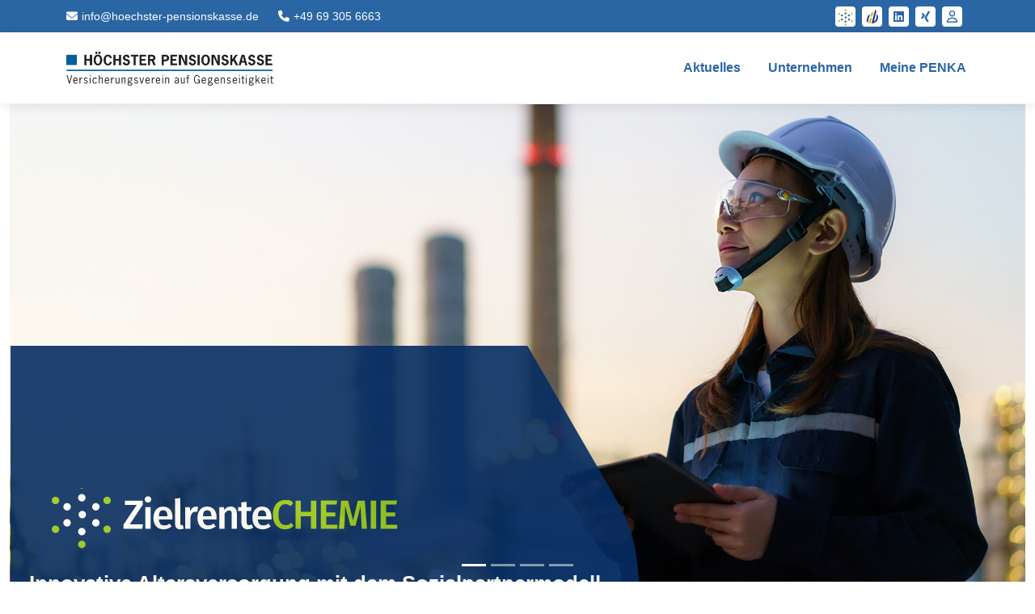

--- FILE ---
content_type: image/svg+xml
request_url: https://hoechster-pensionskasse.de/half_hexagon_darkBlue.b7186bf8584bd7f2.svg
body_size: 37
content:
<?xml version="1.0" encoding="utf-8"?>
<!-- Generator: Adobe Illustrator 27.8.0, SVG Export Plug-In . SVG Version: 6.00 Build 0)  -->
<svg version="1.1" id="Ebene_1" xmlns="http://www.w3.org/2000/svg" xmlns:xlink="http://www.w3.org/1999/xlink" x="0px" y="0px"
	 viewBox="0 0 331 600" style="enable-background:new 0 0 329.86 600;" xml:space="preserve">
<style type="text/css">
	.st0{fill:#062D62;}
</style>
<path class="st0" d="M319.97,256.41L197.11,43.59C183.17,19.47,149.37,0,121.61,0H0v600h121.61c27.76,0,61.56-19.47,75.5-43.59
	l122.86-212.81C333.92,319.47,333.92,280.53,319.97,256.41z"/>
</svg>


--- FILE ---
content_type: application/javascript
request_url: https://hoechster-pensionskasse.de/runtime.21048f7d0ca657a3.js
body_size: 2010
content:
(()=>{"use strict";var e,g={},v={};function r(e){var c=v[e];if(void 0!==c)return c.exports;var t=v[e]={id:e,loaded:!1,exports:{}};return g[e].call(t.exports,t,t.exports,r),t.loaded=!0,t.exports}r.m=g,e=[],r.O=(c,t,f,o)=>{if(!t){var a=1/0;for(n=0;n<e.length;n++){for(var[t,f,o]=e[n],l=!0,d=0;d<t.length;d++)(!1&o||a>=o)&&Object.keys(r.O).every(p=>r.O[p](t[d]))?t.splice(d--,1):(l=!1,o<a&&(a=o));if(l){e.splice(n--,1);var b=f();void 0!==b&&(c=b)}}return c}o=o||0;for(var n=e.length;n>0&&e[n-1][2]>o;n--)e[n]=e[n-1];e[n]=[t,f,o]},(()=>{var c,e=Object.getPrototypeOf?t=>Object.getPrototypeOf(t):t=>t.__proto__;r.t=function(t,f){if(1&f&&(t=this(t)),8&f||"object"==typeof t&&t&&(4&f&&t.__esModule||16&f&&"function"==typeof t.then))return t;var o=Object.create(null);r.r(o);var n={};c=c||[null,e({}),e([]),e(e)];for(var a=2&f&&t;"object"==typeof a&&!~c.indexOf(a);a=e(a))Object.getOwnPropertyNames(a).forEach(l=>n[l]=()=>t[l]);return n.default=()=>t,r.d(o,n),o}})(),r.d=(e,c)=>{for(var t in c)r.o(c,t)&&!r.o(e,t)&&Object.defineProperty(e,t,{enumerable:!0,get:c[t]})},r.f={},r.e=e=>Promise.all(Object.keys(r.f).reduce((c,t)=>(r.f[t](e,c),c),[])),r.u=e=>e+"."+{4:"508537e7103086cb",18:"d7d3cf1872b31368",23:"37247c8a82c1dfe9",46:"6dbce12cd97ba541",205:"f1750ee8e7b7f56e",214:"59faa88c8643b0b5",311:"198920aa25e1225f",349:"1cc6667d943ee2ba",448:"a89374152bbf60f4",472:"ace07529b9eecdd1",480:"22f99a05b25c76fb",506:"394c5784e7dc95a6",531:"482919bf1342d66d",579:"10003e504ec66a14",594:"270c93095247c796",598:"f0a21115225e7d70",612:"39c3695b05748b6d",615:"75002acc9ef3e297",740:"4c752778a9daa5df",750:"a18b75e2c8c0c8ee",758:"2bc51c44ba2a0c78",799:"e7985f0373552121",814:"73f86a1e1313aa86",861:"0ccc1d227a6eda13",919:"696ee18c99619b90",920:"cde5d95573b78fc1",984:"ae744f0201f5c308",999:"9eab2fda960deaad"}[e]+".js",r.miniCssF=e=>{},r.o=(e,c)=>Object.prototype.hasOwnProperty.call(e,c),(()=>{var e={},c="PK2-Homepage:";r.l=(t,f,o,n)=>{if(e[t])e[t].push(f);else{var a,l;if(void 0!==o)for(var d=document.getElementsByTagName("script"),b=0;b<d.length;b++){var i=d[b];if(i.getAttribute("src")==t||i.getAttribute("data-webpack")==c+o){a=i;break}}a||(l=!0,(a=document.createElement("script")).type="module",a.charset="utf-8",a.timeout=120,r.nc&&a.setAttribute("nonce",r.nc),a.setAttribute("data-webpack",c+o),a.src=r.tu(t)),e[t]=[f];var u=(m,p)=>{a.onerror=a.onload=null,clearTimeout(s);var _=e[t];if(delete e[t],a.parentNode&&a.parentNode.removeChild(a),_&&_.forEach(h=>h(p)),m)return m(p)},s=setTimeout(u.bind(null,void 0,{type:"timeout",target:a}),12e4);a.onerror=u.bind(null,a.onerror),a.onload=u.bind(null,a.onload),l&&document.head.appendChild(a)}}})(),r.r=e=>{typeof Symbol<"u"&&Symbol.toStringTag&&Object.defineProperty(e,Symbol.toStringTag,{value:"Module"}),Object.defineProperty(e,"__esModule",{value:!0})},r.nmd=e=>(e.paths=[],e.children||(e.children=[]),e),(()=>{var e;r.tt=()=>(void 0===e&&(e={createScriptURL:c=>c},typeof trustedTypes<"u"&&trustedTypes.createPolicy&&(e=trustedTypes.createPolicy("angular#bundler",e))),e)})(),r.tu=e=>r.tt().createScriptURL(e),r.p="",(()=>{var e={666:0};r.f.j=(f,o)=>{var n=r.o(e,f)?e[f]:void 0;if(0!==n)if(n)o.push(n[2]);else if(666!=f){var a=new Promise((i,u)=>n=e[f]=[i,u]);o.push(n[2]=a);var l=r.p+r.u(f),d=new Error;r.l(l,i=>{if(r.o(e,f)&&(0!==(n=e[f])&&(e[f]=void 0),n)){var u=i&&("load"===i.type?"missing":i.type),s=i&&i.target&&i.target.src;d.message="Loading chunk "+f+" failed.\n("+u+": "+s+")",d.name="ChunkLoadError",d.type=u,d.request=s,n[1](d)}},"chunk-"+f,f)}else e[f]=0},r.O.j=f=>0===e[f];var c=(f,o)=>{var d,b,[n,a,l]=o,i=0;if(n.some(s=>0!==e[s])){for(d in a)r.o(a,d)&&(r.m[d]=a[d]);if(l)var u=l(r)}for(f&&f(o);i<n.length;i++)r.o(e,b=n[i])&&e[b]&&e[b][0](),e[b]=0;return r.O(u)},t=self.webpackChunkPK2_Homepage=self.webpackChunkPK2_Homepage||[];t.forEach(c.bind(null,0)),t.push=c.bind(null,t.push.bind(t))})()})();

--- FILE ---
content_type: application/javascript
request_url: https://hoechster-pensionskasse.de/polyfills.f8dae80e883bedf8.js
body_size: 14727
content:
"use strict";(self.webpackChunkPK2_Homepage=self.webpackChunkPK2_Homepage||[]).push([[429],{5565:(Wt,zn,Kn)=>{Error;const $o=function(s,...e){if($o.translate){const n=$o.translate(s,e);s=n[0],e=n[1]}let t=Gl(s[0],s.raw[0]);for(let n=1;n<s.length;n++)t+=e[n-1]+Gl(s[n],s.raw[n]);return t};function Gl(s,e){return":"===e.charAt(0)?s.substring(function Ul(s,e){for(let t=1,n=1;t<s.length;t++,n++)if("\\"===e[n])n++;else if(":"===s[t])return t;throw new Error(`Unterminated $localize metadata block in "${e}".`)}(s,e)+1):s}(()=>typeof globalThis<"u"&&globalThis||typeof global<"u"&&global||typeof window<"u"&&window||typeof self<"u"&&typeof WorkerGlobalScope<"u"&&self instanceof WorkerGlobalScope&&self)().$localize=$o,Kn(8583)},8583:()=>{!function(d){const v=d.performance;function T(de){v&&v.mark&&v.mark(de)}function _(de,q){v&&v.measure&&v.measure(de,q)}T("Zone");const w=d.__Zone_symbol_prefix||"__zone_symbol__";function A(de){return w+de}const H=!0===d[A("forceDuplicateZoneCheck")];if(d.Zone){if(H||"function"!=typeof d.Zone.__symbol__)throw new Error("Zone already loaded.");return d.Zone}let U=(()=>{class de{constructor(h,m){this._parent=h,this._name=m?m.name||"unnamed":"<root>",this._properties=m&&m.properties||{},this._zoneDelegate=new Y(this,this._parent&&this._parent._zoneDelegate,m)}static assertZonePatched(){if(d.Promise!==Qe.ZoneAwarePromise)throw new Error("Zone.js has detected that ZoneAwarePromise `(window|global).Promise` has been overwritten.\nMost likely cause is that a Promise polyfill has been loaded after Zone.js (Polyfilling Promise api is not necessary when zone.js is loaded. If you must load one, do so before loading zone.js.)")}static get root(){let h=de.current;for(;h.parent;)h=h.parent;return h}static get current(){return Me.zone}static get currentTask(){return $e}static __load_patch(h,m,X=!1){if(Qe.hasOwnProperty(h)){if(!X&&H)throw Error("Already loaded patch: "+h)}else if(!d["__Zone_disable_"+h]){const ne="Zone:"+h;T(ne),Qe[h]=m(d,de,Le),_(ne,ne)}}get parent(){return this._parent}get name(){return this._name}get(h){const m=this.getZoneWith(h);if(m)return m._properties[h]}getZoneWith(h){let m=this;for(;m;){if(m._properties.hasOwnProperty(h))return m;m=m._parent}return null}fork(h){if(!h)throw new Error("ZoneSpec required!");return this._zoneDelegate.fork(this,h)}wrap(h,m){if("function"!=typeof h)throw new Error("Expecting function got: "+h);const X=this._zoneDelegate.intercept(this,h,m),ne=this;return function(){return ne.runGuarded(X,this,arguments,m)}}run(h,m,X,ne){Me={parent:Me,zone:this};try{return this._zoneDelegate.invoke(this,h,m,X,ne)}finally{Me=Me.parent}}runGuarded(h,m=null,X,ne){Me={parent:Me,zone:this};try{try{return this._zoneDelegate.invoke(this,h,m,X,ne)}catch(B){if(this._zoneDelegate.handleError(this,B))throw B}}finally{Me=Me.parent}}runTask(h,m,X){if(h.zone!=this)throw new Error("A task can only be run in the zone of creation! (Creation: "+(h.zone||Be).name+"; Execution: "+this.name+")");if(h.state===z&&(h.type===Ye||h.type===te))return;const ne=h.state!=W;ne&&h._transitionTo(W,le),h.runCount++;const B=$e;$e=h,Me={parent:Me,zone:this};try{h.type==te&&h.data&&!h.data.isPeriodic&&(h.cancelFn=void 0);try{return this._zoneDelegate.invokeTask(this,h,m,X)}catch(b){if(this._zoneDelegate.handleError(this,b))throw b}}finally{h.state!==z&&h.state!==L&&(h.type==Ye||h.data&&h.data.isPeriodic?ne&&h._transitionTo(le,W):(h.runCount=0,this._updateTaskCount(h,-1),ne&&h._transitionTo(z,W,z))),Me=Me.parent,$e=B}}scheduleTask(h){if(h.zone&&h.zone!==this){let X=this;for(;X;){if(X===h.zone)throw Error(`can not reschedule task to ${this.name} which is descendants of the original zone ${h.zone.name}`);X=X.parent}}h._transitionTo(Te,z);const m=[];h._zoneDelegates=m,h._zone=this;try{h=this._zoneDelegate.scheduleTask(this,h)}catch(X){throw h._transitionTo(L,Te,z),this._zoneDelegate.handleError(this,X),X}return h._zoneDelegates===m&&this._updateTaskCount(h,1),h.state==Te&&h._transitionTo(le,Te),h}scheduleMicroTask(h,m,X,ne){return this.scheduleTask(new G(Q,h,m,X,ne,void 0))}scheduleMacroTask(h,m,X,ne,B){return this.scheduleTask(new G(te,h,m,X,ne,B))}scheduleEventTask(h,m,X,ne,B){return this.scheduleTask(new G(Ye,h,m,X,ne,B))}cancelTask(h){if(h.zone!=this)throw new Error("A task can only be cancelled in the zone of creation! (Creation: "+(h.zone||Be).name+"; Execution: "+this.name+")");h._transitionTo(Ce,le,W);try{this._zoneDelegate.cancelTask(this,h)}catch(m){throw h._transitionTo(L,Ce),this._zoneDelegate.handleError(this,m),m}return this._updateTaskCount(h,-1),h._transitionTo(z,Ce),h.runCount=0,h}_updateTaskCount(h,m){const X=h._zoneDelegates;-1==m&&(h._zoneDelegates=null);for(let ne=0;ne<X.length;ne++)X[ne]._updateTaskCount(h.type,m)}}return de.__symbol__=A,de})();const $={name:"",onHasTask:(de,q,h,m)=>de.hasTask(h,m),onScheduleTask:(de,q,h,m)=>de.scheduleTask(h,m),onInvokeTask:(de,q,h,m,X,ne)=>de.invokeTask(h,m,X,ne),onCancelTask:(de,q,h,m)=>de.cancelTask(h,m)};class Y{constructor(q,h,m){this._taskCounts={microTask:0,macroTask:0,eventTask:0},this.zone=q,this._parentDelegate=h,this._forkZS=m&&(m&&m.onFork?m:h._forkZS),this._forkDlgt=m&&(m.onFork?h:h._forkDlgt),this._forkCurrZone=m&&(m.onFork?this.zone:h._forkCurrZone),this._interceptZS=m&&(m.onIntercept?m:h._interceptZS),this._interceptDlgt=m&&(m.onIntercept?h:h._interceptDlgt),this._interceptCurrZone=m&&(m.onIntercept?this.zone:h._interceptCurrZone),this._invokeZS=m&&(m.onInvoke?m:h._invokeZS),this._invokeDlgt=m&&(m.onInvoke?h:h._invokeDlgt),this._invokeCurrZone=m&&(m.onInvoke?this.zone:h._invokeCurrZone),this._handleErrorZS=m&&(m.onHandleError?m:h._handleErrorZS),this._handleErrorDlgt=m&&(m.onHandleError?h:h._handleErrorDlgt),this._handleErrorCurrZone=m&&(m.onHandleError?this.zone:h._handleErrorCurrZone),this._scheduleTaskZS=m&&(m.onScheduleTask?m:h._scheduleTaskZS),this._scheduleTaskDlgt=m&&(m.onScheduleTask?h:h._scheduleTaskDlgt),this._scheduleTaskCurrZone=m&&(m.onScheduleTask?this.zone:h._scheduleTaskCurrZone),this._invokeTaskZS=m&&(m.onInvokeTask?m:h._invokeTaskZS),this._invokeTaskDlgt=m&&(m.onInvokeTask?h:h._invokeTaskDlgt),this._invokeTaskCurrZone=m&&(m.onInvokeTask?this.zone:h._invokeTaskCurrZone),this._cancelTaskZS=m&&(m.onCancelTask?m:h._cancelTaskZS),this._cancelTaskDlgt=m&&(m.onCancelTask?h:h._cancelTaskDlgt),this._cancelTaskCurrZone=m&&(m.onCancelTask?this.zone:h._cancelTaskCurrZone),this._hasTaskZS=null,this._hasTaskDlgt=null,this._hasTaskDlgtOwner=null,this._hasTaskCurrZone=null;const X=m&&m.onHasTask;(X||h&&h._hasTaskZS)&&(this._hasTaskZS=X?m:$,this._hasTaskDlgt=h,this._hasTaskDlgtOwner=this,this._hasTaskCurrZone=q,m.onScheduleTask||(this._scheduleTaskZS=$,this._scheduleTaskDlgt=h,this._scheduleTaskCurrZone=this.zone),m.onInvokeTask||(this._invokeTaskZS=$,this._invokeTaskDlgt=h,this._invokeTaskCurrZone=this.zone),m.onCancelTask||(this._cancelTaskZS=$,this._cancelTaskDlgt=h,this._cancelTaskCurrZone=this.zone))}fork(q,h){return this._forkZS?this._forkZS.onFork(this._forkDlgt,this.zone,q,h):new U(q,h)}intercept(q,h,m){return this._interceptZS?this._interceptZS.onIntercept(this._interceptDlgt,this._interceptCurrZone,q,h,m):h}invoke(q,h,m,X,ne){return this._invokeZS?this._invokeZS.onInvoke(this._invokeDlgt,this._invokeCurrZone,q,h,m,X,ne):h.apply(m,X)}handleError(q,h){return!this._handleErrorZS||this._handleErrorZS.onHandleError(this._handleErrorDlgt,this._handleErrorCurrZone,q,h)}scheduleTask(q,h){let m=h;if(this._scheduleTaskZS)this._hasTaskZS&&m._zoneDelegates.push(this._hasTaskDlgtOwner),m=this._scheduleTaskZS.onScheduleTask(this._scheduleTaskDlgt,this._scheduleTaskCurrZone,q,h),m||(m=h);else if(h.scheduleFn)h.scheduleFn(h);else{if(h.type!=Q)throw new Error("Task is missing scheduleFn.");re(h)}return m}invokeTask(q,h,m,X){return this._invokeTaskZS?this._invokeTaskZS.onInvokeTask(this._invokeTaskDlgt,this._invokeTaskCurrZone,q,h,m,X):h.callback.apply(m,X)}cancelTask(q,h){let m;if(this._cancelTaskZS)m=this._cancelTaskZS.onCancelTask(this._cancelTaskDlgt,this._cancelTaskCurrZone,q,h);else{if(!h.cancelFn)throw Error("Task is not cancelable");m=h.cancelFn(h)}return m}hasTask(q,h){try{this._hasTaskZS&&this._hasTaskZS.onHasTask(this._hasTaskDlgt,this._hasTaskCurrZone,q,h)}catch(m){this.handleError(q,m)}}_updateTaskCount(q,h){const m=this._taskCounts,X=m[q],ne=m[q]=X+h;if(ne<0)throw new Error("More tasks executed then were scheduled.");0!=X&&0!=ne||this.hasTask(this.zone,{microTask:m.microTask>0,macroTask:m.macroTask>0,eventTask:m.eventTask>0,change:q})}}class G{constructor(q,h,m,X,ne,B){if(this._zone=null,this.runCount=0,this._zoneDelegates=null,this._state="notScheduled",this.type=q,this.source=h,this.data=X,this.scheduleFn=ne,this.cancelFn=B,!m)throw new Error("callback is not defined");this.callback=m;const b=this;this.invoke=q===Ye&&X&&X.useG?G.invokeTask:function(){return G.invokeTask.call(d,b,this,arguments)}}static invokeTask(q,h,m){q||(q=this),Ie++;try{return q.runCount++,q.zone.runTask(q,h,m)}finally{1==Ie&&M(),Ie--}}get zone(){return this._zone}get state(){return this._state}cancelScheduleRequest(){this._transitionTo(z,Te)}_transitionTo(q,h,m){if(this._state!==h&&this._state!==m)throw new Error(`${this.type} '${this.source}': can not transition to '${q}', expecting state '${h}'${m?" or '"+m+"'":""}, was '${this._state}'.`);this._state=q,q==z&&(this._zoneDelegates=null)}toString(){return this.data&&typeof this.data.handleId<"u"?this.data.handleId.toString():Object.prototype.toString.call(this)}toJSON(){return{type:this.type,state:this.state,source:this.source,zone:this.zone.name,runCount:this.runCount}}}const Ee=A("setTimeout"),ue=A("Promise"),oe=A("then");let Ke,De=[],we=!1;function ke(de){if(Ke||d[ue]&&(Ke=d[ue].resolve(0)),Ke){let q=Ke[oe];q||(q=Ke.then),q.call(Ke,de)}else d[Ee](de,0)}function re(de){0===Ie&&0===De.length&&ke(M),de&&De.push(de)}function M(){if(!we){for(we=!0;De.length;){const de=De;De=[];for(let q=0;q<de.length;q++){const h=de[q];try{h.zone.runTask(h,null,null)}catch(m){Le.onUnhandledError(m)}}}Le.microtaskDrainDone(),we=!1}}const Be={name:"NO ZONE"},z="notScheduled",Te="scheduling",le="scheduled",W="running",Ce="canceling",L="unknown",Q="microTask",te="macroTask",Ye="eventTask",Qe={},Le={symbol:A,currentZoneFrame:()=>Me,onUnhandledError:x,microtaskDrainDone:x,scheduleMicroTask:re,showUncaughtError:()=>!U[A("ignoreConsoleErrorUncaughtError")],patchEventTarget:()=>[],patchOnProperties:x,patchMethod:()=>x,bindArguments:()=>[],patchThen:()=>x,patchMacroTask:()=>x,patchEventPrototype:()=>x,isIEOrEdge:()=>!1,getGlobalObjects:()=>{},ObjectDefineProperty:()=>x,ObjectGetOwnPropertyDescriptor:()=>{},ObjectCreate:()=>{},ArraySlice:()=>[],patchClass:()=>x,wrapWithCurrentZone:()=>x,filterProperties:()=>[],attachOriginToPatched:()=>x,_redefineProperty:()=>x,patchCallbacks:()=>x,nativeScheduleMicroTask:ke};let Me={parent:null,zone:new U(null,null)},$e=null,Ie=0;function x(){}_("Zone","Zone"),d.Zone=U}(typeof window<"u"&&window||typeof self<"u"&&self||global);const Wt=Object.getOwnPropertyDescriptor,zn=Object.defineProperty,Kn=Object.getPrototypeOf,Oe=Object.create,gt=Array.prototype.slice,In="addEventListener",bn="removeEventListener",Ts=Zone.__symbol__(In),Zn=Zone.__symbol__(bn),vt="true",ee="false",cn=Zone.__symbol__("");function pn(d,v){return Zone.current.wrap(d,v)}function Dn(d,v,T,_,w){return Zone.current.scheduleMacroTask(d,v,T,_,w)}const ye=Zone.__symbol__,Et=typeof window<"u",Nt=Et?window:void 0,He=Et&&Nt||"object"==typeof self&&self||global;function xs(d,v){for(let T=d.length-1;T>=0;T--)"function"==typeof d[T]&&(d[T]=pn(d[T],v+"_"+T));return d}function lt(d){return!d||!1!==d.writable&&!("function"==typeof d.get&&typeof d.set>"u")}const Xn=typeof WorkerGlobalScope<"u"&&self instanceof WorkerGlobalScope,hn=!("nw"in He)&&typeof He.process<"u"&&"[object process]"==={}.toString.call(He.process),Cs=!hn&&!Xn&&!(!Et||!Nt.HTMLElement),pe=typeof He.process<"u"&&"[object process]"==={}.toString.call(He.process)&&!Xn&&!(!Et||!Nt.HTMLElement),je={},ur=function(d){if(!(d=d||He.event))return;let v=je[d.type];v||(v=je[d.type]=ye("ON_PROPERTY"+d.type));const T=this||d.target||He,_=T[v];let w;if(Cs&&T===Nt&&"error"===d.type){const A=d;w=_&&_.call(this,A.message,A.filename,A.lineno,A.colno,A.error),!0===w&&d.preventDefault()}else w=_&&_.apply(this,arguments),null!=w&&!w&&d.preventDefault();return w};function lr(d,v,T){let _=Wt(d,v);if(!_&&T&&Wt(T,v)&&(_={enumerable:!0,configurable:!0}),!_||!_.configurable)return;const w=ye("on"+v+"patched");if(d.hasOwnProperty(w)&&d[w])return;delete _.writable,delete _.value;const A=_.get,H=_.set,U=v.substr(2);let $=je[U];$||($=je[U]=ye("ON_PROPERTY"+U)),_.set=function(Y){let G=this;!G&&d===He&&(G=He),G&&("function"==typeof G[$]&&G.removeEventListener(U,ur),H&&H.call(G,null),G[$]=Y,"function"==typeof Y&&G.addEventListener(U,ur,!1))},_.get=function(){let Y=this;if(!Y&&d===He&&(Y=He),!Y)return null;const G=Y[$];if(G)return G;if(A){let Ee=A.call(this);if(Ee)return _.set.call(this,Ee),"function"==typeof Y.removeAttribute&&Y.removeAttribute(v),Ee}return null},zn(d,v,_),d[w]=!0}function cr(d,v,T){if(v)for(let _=0;_<v.length;_++)lr(d,"on"+v[_],T);else{const _=[];for(const w in d)"on"==w.substr(0,2)&&_.push(w);for(let w=0;w<_.length;w++)lr(d,_[w],T)}}const et=ye("originalInstance");function Yn(d){const v=He[d];if(!v)return;He[ye(d)]=v,He[d]=function(){const w=xs(arguments,d);switch(w.length){case 0:this[et]=new v;break;case 1:this[et]=new v(w[0]);break;case 2:this[et]=new v(w[0],w[1]);break;case 3:this[et]=new v(w[0],w[1],w[2]);break;case 4:this[et]=new v(w[0],w[1],w[2],w[3]);break;default:throw new Error("Arg list too long.")}},kt(He[d],v);const T=new v(function(){});let _;for(_ in T)"XMLHttpRequest"===d&&"responseBlob"===_||function(w){"function"==typeof T[w]?He[d].prototype[w]=function(){return this[et][w].apply(this[et],arguments)}:zn(He[d].prototype,w,{set:function(A){"function"==typeof A?(this[et][w]=pn(A,d+"."+w),kt(this[et][w],A)):this[et][w]=A},get:function(){return this[et][w]}})}(_);for(_ in v)"prototype"!==_&&v.hasOwnProperty(_)&&(He[d][_]=v[_])}function Pt(d,v,T){let _=d;for(;_&&!_.hasOwnProperty(v);)_=Kn(_);!_&&d[v]&&(_=d);const w=ye(v);let A=null;if(_&&(!(A=_[w])||!_.hasOwnProperty(w))&&(A=_[w]=_[v],lt(_&&Wt(_,v)))){const U=T(A,w,v);_[v]=function(){return U(this,arguments)},kt(_[v],A)}return A}function ai(d,v,T){let _=null;function w(A){const H=A.data;return H.args[H.cbIdx]=function(){A.invoke.apply(this,arguments)},_.apply(H.target,H.args),A}_=Pt(d,v,A=>function(H,U){const $=T(H,U);return $.cbIdx>=0&&"function"==typeof U[$.cbIdx]?Dn($.name,U[$.cbIdx],$,w):A.apply(H,U)})}function kt(d,v){d[ye("OriginalDelegate")]=v}let pr=!1,Qn=!1;function Jn(){if(pr)return Qn;pr=!0;try{const d=Nt.navigator.userAgent;(-1!==d.indexOf("MSIE ")||-1!==d.indexOf("Trident/")||-1!==d.indexOf("Edge/"))&&(Qn=!0)}catch{}return Qn}Zone.__load_patch("ZoneAwarePromise",(d,v,T)=>{const _=Object.getOwnPropertyDescriptor,w=Object.defineProperty,H=T.symbol,U=[],$=!0===d[H("DISABLE_WRAPPING_UNCAUGHT_PROMISE_REJECTION")],Y=H("Promise"),G=H("then");T.onUnhandledError=b=>{if(T.showUncaughtError()){const D=b&&b.rejection;D?console.error("Unhandled Promise rejection:",D instanceof Error?D.message:D,"; Zone:",b.zone.name,"; Task:",b.task&&b.task.source,"; Value:",D,D instanceof Error?D.stack:void 0):console.error(b)}},T.microtaskDrainDone=()=>{for(;U.length;){const b=U.shift();try{b.zone.runGuarded(()=>{throw b.throwOriginal?b.rejection:b})}catch(D){oe(D)}}};const ue=H("unhandledPromiseRejectionHandler");function oe(b){T.onUnhandledError(b);try{const D=v[ue];"function"==typeof D&&D.call(this,b)}catch{}}function De(b){return b&&b.then}function we(b){return b}function Ke(b){return h.reject(b)}const ke=H("state"),re=H("value"),M=H("finally"),Be=H("parentPromiseValue"),z=H("parentPromiseState"),le=null,W=!0,Ce=!1;function Q(b,D){return S=>{try{Le(b,D,S)}catch(N){Le(b,!1,N)}}}const Qe=H("currentTaskTrace");function Le(b,D,S){const N=function(){let b=!1;return function(S){return function(){b||(b=!0,S.apply(null,arguments))}}}();if(b===S)throw new TypeError("Promise resolved with itself");if(b[ke]===le){let K=null;try{("object"==typeof S||"function"==typeof S)&&(K=S&&S.then)}catch(J){return N(()=>{Le(b,!1,J)})(),b}if(D!==Ce&&S instanceof h&&S.hasOwnProperty(ke)&&S.hasOwnProperty(re)&&S[ke]!==le)$e(S),Le(b,S[ke],S[re]);else if(D!==Ce&&"function"==typeof K)try{K.call(S,N(Q(b,D)),N(Q(b,!1)))}catch(J){N(()=>{Le(b,!1,J)})()}else{b[ke]=D;const J=b[re];if(b[re]=S,b[M]===M&&D===W&&(b[ke]=b[z],b[re]=b[Be]),D===Ce&&S instanceof Error){const R=v.currentTask&&v.currentTask.data&&v.currentTask.data.__creationTrace__;R&&w(S,Qe,{configurable:!0,enumerable:!1,writable:!0,value:R})}for(let R=0;R<J.length;)Ie(b,J[R++],J[R++],J[R++],J[R++]);if(0==J.length&&D==Ce){b[ke]=0;let R=S;try{throw new Error("Uncaught (in promise): "+function A(b){return b&&b.toString===Object.prototype.toString?(b.constructor&&b.constructor.name||"")+": "+JSON.stringify(b):b?b.toString():Object.prototype.toString.call(b)}(S)+(S&&S.stack?"\n"+S.stack:""))}catch(ie){R=ie}$&&(R.throwOriginal=!0),R.rejection=S,R.promise=b,R.zone=v.current,R.task=v.currentTask,U.push(R),T.scheduleMicroTask()}}}return b}const Me=H("rejectionHandledHandler");function $e(b){if(0===b[ke]){try{const D=v[Me];D&&"function"==typeof D&&D.call(this,{rejection:b[re],promise:b})}catch{}b[ke]=Ce;for(let D=0;D<U.length;D++)b===U[D].promise&&U.splice(D,1)}}function Ie(b,D,S,N,K){$e(b);const J=b[ke],R=J?"function"==typeof N?N:we:"function"==typeof K?K:Ke;D.scheduleMicroTask("Promise.then",()=>{try{const ie=b[re],ae=!!S&&M===S[M];ae&&(S[Be]=ie,S[z]=J);const se=D.run(R,void 0,ae&&R!==Ke&&R!==we?[]:[ie]);Le(S,!0,se)}catch(ie){Le(S,!1,ie)}},S)}const de=function(){},q=d.AggregateError;class h{static toString(){return"function ZoneAwarePromise() { [native code] }"}static resolve(D){return Le(new this(null),W,D)}static reject(D){return Le(new this(null),Ce,D)}static any(D){if(!D||"function"!=typeof D[Symbol.iterator])return Promise.reject(new q([],"All promises were rejected"));const S=[];let N=0;try{for(let R of D)N++,S.push(h.resolve(R))}catch{return Promise.reject(new q([],"All promises were rejected"))}if(0===N)return Promise.reject(new q([],"All promises were rejected"));let K=!1;const J=[];return new h((R,ie)=>{for(let ae=0;ae<S.length;ae++)S[ae].then(se=>{K||(K=!0,R(se))},se=>{J.push(se),N--,0===N&&(K=!0,ie(new q(J,"All promises were rejected")))})})}static race(D){let S,N,K=new this((ie,ae)=>{S=ie,N=ae});function J(ie){S(ie)}function R(ie){N(ie)}for(let ie of D)De(ie)||(ie=this.resolve(ie)),ie.then(J,R);return K}static all(D){return h.allWithCallback(D)}static allSettled(D){return(this&&this.prototype instanceof h?this:h).allWithCallback(D,{thenCallback:N=>({status:"fulfilled",value:N}),errorCallback:N=>({status:"rejected",reason:N})})}static allWithCallback(D,S){let N,K,J=new this((se,Se)=>{N=se,K=Se}),R=2,ie=0;const ae=[];for(let se of D){De(se)||(se=this.resolve(se));const Se=ie;try{se.then(Ae=>{ae[Se]=S?S.thenCallback(Ae):Ae,R--,0===R&&N(ae)},Ae=>{S?(ae[Se]=S.errorCallback(Ae),R--,0===R&&N(ae)):K(Ae)})}catch(Ae){K(Ae)}R++,ie++}return R-=2,0===R&&N(ae),J}constructor(D){const S=this;if(!(S instanceof h))throw new Error("Must be an instanceof Promise.");S[ke]=le,S[re]=[];try{D&&D(Q(S,W),Q(S,Ce))}catch(N){Le(S,!1,N)}}get[Symbol.toStringTag](){return"Promise"}get[Symbol.species](){return h}then(D,S){let N=this.constructor[Symbol.species];(!N||"function"!=typeof N)&&(N=this.constructor||h);const K=new N(de),J=v.current;return this[ke]==le?this[re].push(J,K,D,S):Ie(this,J,K,D,S),K}catch(D){return this.then(null,D)}finally(D){let S=this.constructor[Symbol.species];(!S||"function"!=typeof S)&&(S=h);const N=new S(de);N[M]=M;const K=v.current;return this[ke]==le?this[re].push(K,N,D,D):Ie(this,K,N,D,D),N}}h.resolve=h.resolve,h.reject=h.reject,h.race=h.race,h.all=h.all;const m=d[Y]=d.Promise;d.Promise=h;const X=H("thenPatched");function ne(b){const D=b.prototype,S=_(D,"then");if(S&&(!1===S.writable||!S.configurable))return;const N=D.then;D[G]=N,b.prototype.then=function(K,J){return new h((ie,ae)=>{N.call(this,ie,ae)}).then(K,J)},b[X]=!0}return T.patchThen=ne,m&&(ne(m),Pt(d,"fetch",b=>function B(b){return function(D,S){let N=b.apply(D,S);if(N instanceof h)return N;let K=N.constructor;return K[X]||ne(K),N}}(b))),Promise[v.__symbol__("uncaughtPromiseErrors")]=U,h}),Zone.__load_patch("toString",d=>{const v=Function.prototype.toString,T=ye("OriginalDelegate"),_=ye("Promise"),w=ye("Error"),A=function(){if("function"==typeof this){const Y=this[T];if(Y)return"function"==typeof Y?v.call(Y):Object.prototype.toString.call(Y);if(this===Promise){const G=d[_];if(G)return v.call(G)}if(this===Error){const G=d[w];if(G)return v.call(G)}}return v.call(this)};A[T]=v,Function.prototype.toString=A;const H=Object.prototype.toString;Object.prototype.toString=function(){return"function"==typeof Promise&&this instanceof Promise?"[object Promise]":H.call(this)}});let Nn=!1;if(typeof window<"u")try{const d=Object.defineProperty({},"passive",{get:function(){Nn=!0}});window.addEventListener("test",d,d),window.removeEventListener("test",d,d)}catch{Nn=!1}const As={useG:!0},nt={},hr={},Gt=new RegExp("^"+cn+"(\\w+)(true|false)$"),dr=ye("propagationStopped");function fr(d,v){const T=(v?v(d):d)+ee,_=(v?v(d):d)+vt,w=cn+T,A=cn+_;nt[d]={},nt[d][ee]=w,nt[d][vt]=A}function dn(d,v,T,_){const w=_&&_.add||In,A=_&&_.rm||bn,H=_&&_.listeners||"eventListeners",U=_&&_.rmAll||"removeAllListeners",$=ye(w),Y="."+w+":",ue=function(re,M,Be){if(re.isRemoved)return;const z=re.callback;let Te;"object"==typeof z&&z.handleEvent&&(re.callback=W=>z.handleEvent(W),re.originalDelegate=z);try{re.invoke(re,M,[Be])}catch(W){Te=W}const le=re.options;return le&&"object"==typeof le&&le.once&&M[A].call(M,Be.type,re.originalDelegate?re.originalDelegate:re.callback,le),Te};function oe(re,M,Be){if(!(M=M||d.event))return;const z=re||M.target||d,Te=z[nt[M.type][Be?vt:ee]];if(Te){const le=[];if(1===Te.length){const W=ue(Te[0],z,M);W&&le.push(W)}else{const W=Te.slice();for(let Ce=0;Ce<W.length&&(!M||!0!==M[dr]);Ce++){const L=ue(W[Ce],z,M);L&&le.push(L)}}if(1===le.length)throw le[0];for(let W=0;W<le.length;W++){const Ce=le[W];v.nativeScheduleMicroTask(()=>{throw Ce})}}}const De=function(re){return oe(this,re,!1)},we=function(re){return oe(this,re,!0)};function Ke(re,M){if(!re)return!1;let Be=!0;M&&void 0!==M.useG&&(Be=M.useG);const z=M&&M.vh;let Te=!0;M&&void 0!==M.chkDup&&(Te=M.chkDup);let le=!1;M&&void 0!==M.rt&&(le=M.rt);let W=re;for(;W&&!W.hasOwnProperty(w);)W=Kn(W);if(!W&&re[w]&&(W=re),!W||W[$])return!1;const Ce=M&&M.eventNameToString,L={},Q=W[$]=W[w],te=W[ye(A)]=W[A],Ye=W[ye(H)]=W[H],Qe=W[ye(U)]=W[U];let Le;function Me(S,N){return!Nn&&"object"==typeof S&&S?!!S.capture:Nn&&N?"boolean"==typeof S?{capture:S,passive:!0}:S?"object"==typeof S&&!1!==S.passive?Object.assign(Object.assign({},S),{passive:!0}):S:{passive:!0}:S}M&&M.prepend&&(Le=W[ye(M.prepend)]=W[M.prepend]);const h=Be?function(S){if(!L.isExisting)return Q.call(L.target,L.eventName,L.capture?we:De,L.options)}:function(S){return Q.call(L.target,L.eventName,S.invoke,L.options)},m=Be?function(S){if(!S.isRemoved){const N=nt[S.eventName];let K;N&&(K=N[S.capture?vt:ee]);const J=K&&S.target[K];if(J)for(let R=0;R<J.length;R++)if(J[R]===S){J.splice(R,1),S.isRemoved=!0,0===J.length&&(S.allRemoved=!0,S.target[K]=null);break}}if(S.allRemoved)return te.call(S.target,S.eventName,S.capture?we:De,S.options)}:function(S){return te.call(S.target,S.eventName,S.invoke,S.options)},ne=M&&M.diff?M.diff:function(S,N){const K=typeof N;return"function"===K&&S.callback===N||"object"===K&&S.originalDelegate===N},B=Zone[ye("UNPATCHED_EVENTS")],b=d[ye("PASSIVE_EVENTS")],D=function(S,N,K,J,R=!1,ie=!1){return function(){const ae=this||d;let se=arguments[0];M&&M.transferEventName&&(se=M.transferEventName(se));let Se=arguments[1];if(!Se)return S.apply(this,arguments);if(hn&&"uncaughtException"===se)return S.apply(this,arguments);let Ae=!1;if("function"!=typeof Se){if(!Se.handleEvent)return S.apply(this,arguments);Ae=!0}if(z&&!z(S,Se,ae,arguments))return;const Lt=Nn&&!!b&&-1!==b.indexOf(se),Tt=Me(arguments[2],Lt);if(B)for(let _t=0;_t<B.length;_t++)if(se===B[_t])return Lt?S.call(ae,se,Se,Tt):S.apply(this,arguments);const ss=!!Tt&&("boolean"==typeof Tt||Tt.capture),Pn=!(!Tt||"object"!=typeof Tt)&&Tt.once,di=Zone.current;let Ds=nt[se];Ds||(fr(se,Ce),Ds=nt[se]);const rs=Ds[ss?vt:ee];let is,zt=ae[rs],mn=!1;if(zt){if(mn=!0,Te)for(let _t=0;_t<zt.length;_t++)if(ne(zt[_t],Se))return}else zt=ae[rs]=[];const kn=ae.constructor.name,Ln=hr[kn];Ln&&(is=Ln[se]),is||(is=kn+N+(Ce?Ce(se):se)),L.options=Tt,Pn&&(L.options.once=!1),L.target=ae,L.capture=ss,L.eventName=se,L.isExisting=mn;const Ue=Be?As:void 0;Ue&&(Ue.taskData=L);const st=di.scheduleEventTask(is,Se,Ue,K,J);return L.target=null,Ue&&(Ue.taskData=null),Pn&&(Tt.once=!0),!Nn&&"boolean"==typeof st.options||(st.options=Tt),st.target=ae,st.capture=ss,st.eventName=se,Ae&&(st.originalDelegate=Se),ie?zt.unshift(st):zt.push(st),R?ae:void 0}};return W[w]=D(Q,Y,h,m,le),Le&&(W.prependListener=D(Le,".prependListener:",function(S){return Le.call(L.target,L.eventName,S.invoke,L.options)},m,le,!0)),W[A]=function(){const S=this||d;let N=arguments[0];M&&M.transferEventName&&(N=M.transferEventName(N));const K=arguments[2],J=!!K&&("boolean"==typeof K||K.capture),R=arguments[1];if(!R)return te.apply(this,arguments);if(z&&!z(te,R,S,arguments))return;const ie=nt[N];let ae;ie&&(ae=ie[J?vt:ee]);const se=ae&&S[ae];if(se)for(let Se=0;Se<se.length;Se++){const Ae=se[Se];if(ne(Ae,R))return se.splice(Se,1),Ae.isRemoved=!0,0===se.length&&(Ae.allRemoved=!0,S[ae]=null,"string"==typeof N)&&(S[cn+"ON_PROPERTY"+N]=null),Ae.zone.cancelTask(Ae),le?S:void 0}return te.apply(this,arguments)},W[H]=function(){const S=this||d;let N=arguments[0];M&&M.transferEventName&&(N=M.transferEventName(N));const K=[],J=Is(S,Ce?Ce(N):N);for(let R=0;R<J.length;R++){const ie=J[R];K.push(ie.originalDelegate?ie.originalDelegate:ie.callback)}return K},W[U]=function(){const S=this||d;let N=arguments[0];if(N){M&&M.transferEventName&&(N=M.transferEventName(N));const K=nt[N];if(K){const ie=S[K[ee]],ae=S[K[vt]];if(ie){const se=ie.slice();for(let Se=0;Se<se.length;Se++){const Ae=se[Se];this[A].call(this,N,Ae.originalDelegate?Ae.originalDelegate:Ae.callback,Ae.options)}}if(ae){const se=ae.slice();for(let Se=0;Se<se.length;Se++){const Ae=se[Se];this[A].call(this,N,Ae.originalDelegate?Ae.originalDelegate:Ae.callback,Ae.options)}}}}else{const K=Object.keys(S);for(let J=0;J<K.length;J++){const ie=Gt.exec(K[J]);let ae=ie&&ie[1];ae&&"removeListener"!==ae&&this[U].call(this,ae)}this[U].call(this,"removeListener")}if(le)return this},kt(W[w],Q),kt(W[A],te),Qe&&kt(W[U],Qe),Ye&&kt(W[H],Ye),!0}let ke=[];for(let re=0;re<T.length;re++)ke[re]=Ke(T[re],_);return ke}function Is(d,v){if(!v){const A=[];for(let H in d){const U=Gt.exec(H);let $=U&&U[1];if($&&(!v||$===v)){const Y=d[H];if(Y)for(let G=0;G<Y.length;G++)A.push(Y[G])}}return A}let T=nt[v];T||(fr(v),T=nt[v]);const _=d[T[ee]],w=d[T[vt]];return _?w?_.concat(w):_.slice():w?w.slice():[]}function li(d,v){const T=d.Event;T&&T.prototype&&v.patchMethod(T.prototype,"stopImmediatePropagation",_=>function(w,A){w[dr]=!0,_&&_.apply(w,A)})}function mr(d,v,T,_,w){const A=Zone.__symbol__(_);if(v[A])return;const H=v[A]=v[_];v[_]=function(U,$,Y){return $&&$.prototype&&w.forEach(function(G){const Ee=`${T}.${_}::`+G,ue=$.prototype;if(ue.hasOwnProperty(G)){const oe=d.ObjectGetOwnPropertyDescriptor(ue,G);oe&&oe.value?(oe.value=d.wrapWithCurrentZone(oe.value,Ee),d._redefineProperty($.prototype,G,oe)):ue[G]&&(ue[G]=d.wrapWithCurrentZone(ue[G],Ee))}else ue[G]&&(ue[G]=d.wrapWithCurrentZone(ue[G],Ee))}),H.call(v,U,$,Y)},d.attachOriginToPatched(v[_],H)}function bs(d,v,T){if(!T||0===T.length)return v;const _=T.filter(A=>A.target===d);if(!_||0===_.length)return v;const w=_[0].ignoreProperties;return v.filter(A=>-1===w.indexOf(A))}function es(d,v,T,_){d&&cr(d,bs(d,v,T),_)}function ts(d){return Object.getOwnPropertyNames(d).filter(v=>v.startsWith("on")&&v.length>2).map(v=>v.substring(2))}Zone.__load_patch("util",(d,v,T)=>{const _=ts(d);T.patchOnProperties=cr,T.patchMethod=Pt,T.bindArguments=xs,T.patchMacroTask=ai;const w=v.__symbol__("BLACK_LISTED_EVENTS"),A=v.__symbol__("UNPATCHED_EVENTS");d[A]&&(d[w]=d[A]),d[w]&&(v[w]=v[A]=d[w]),T.patchEventPrototype=li,T.patchEventTarget=dn,T.isIEOrEdge=Jn,T.ObjectDefineProperty=zn,T.ObjectGetOwnPropertyDescriptor=Wt,T.ObjectCreate=Oe,T.ArraySlice=gt,T.patchClass=Yn,T.wrapWithCurrentZone=pn,T.filterProperties=bs,T.attachOriginToPatched=kt,T._redefineProperty=Object.defineProperty,T.patchCallbacks=mr,T.getGlobalObjects=()=>({globalSources:hr,zoneSymbolEventNames:nt,eventNames:_,isBrowser:Cs,isMix:pe,isNode:hn,TRUE_STR:vt,FALSE_STR:ee,ZONE_SYMBOL_PREFIX:cn,ADD_EVENT_LISTENER_STR:In,REMOVE_EVENT_LISTENER_STR:bn})});const ns=ye("zoneTask");function fn(d,v,T,_){let w=null,A=null;T+=_;const H={};function U(Y){const G=Y.data;return G.args[0]=function(){return Y.invoke.apply(this,arguments)},G.handleId=w.apply(d,G.args),Y}function $(Y){return A.call(d,Y.data.handleId)}w=Pt(d,v+=_,Y=>function(G,Ee){if("function"==typeof Ee[0]){const ue={isPeriodic:"Interval"===_,delay:"Timeout"===_||"Interval"===_?Ee[1]||0:void 0,args:Ee},oe=Ee[0];Ee[0]=function(){try{return oe.apply(this,arguments)}finally{ue.isPeriodic||("number"==typeof ue.handleId?delete H[ue.handleId]:ue.handleId&&(ue.handleId[ns]=null))}};const De=Dn(v,Ee[0],ue,U,$);if(!De)return De;const we=De.data.handleId;return"number"==typeof we?H[we]=De:we&&(we[ns]=De),we&&we.ref&&we.unref&&"function"==typeof we.ref&&"function"==typeof we.unref&&(De.ref=we.ref.bind(we),De.unref=we.unref.bind(we)),"number"==typeof we||we?we:De}return Y.apply(d,Ee)}),A=Pt(d,T,Y=>function(G,Ee){const ue=Ee[0];let oe;"number"==typeof ue?oe=H[ue]:(oe=ue&&ue[ns],oe||(oe=ue)),oe&&"string"==typeof oe.type?"notScheduled"!==oe.state&&(oe.cancelFn&&oe.data.isPeriodic||0===oe.runCount)&&("number"==typeof ue?delete H[ue]:ue&&(ue[ns]=null),oe.zone.cancelTask(oe)):Y.apply(d,Ee)})}Zone.__load_patch("legacy",d=>{const v=d[Zone.__symbol__("legacyPatch")];v&&v()}),Zone.__load_patch("queueMicrotask",(d,v,T)=>{T.patchMethod(d,"queueMicrotask",_=>function(w,A){v.current.scheduleMicroTask("queueMicrotask",A[0])})}),Zone.__load_patch("timers",d=>{const v="set",T="clear";fn(d,v,T,"Timeout"),fn(d,v,T,"Interval"),fn(d,v,T,"Immediate")}),Zone.__load_patch("requestAnimationFrame",d=>{fn(d,"request","cancel","AnimationFrame"),fn(d,"mozRequest","mozCancel","AnimationFrame"),fn(d,"webkitRequest","webkitCancel","AnimationFrame")}),Zone.__load_patch("blocking",(d,v)=>{const T=["alert","prompt","confirm"];for(let _=0;_<T.length;_++)Pt(d,T[_],(A,H,U)=>function($,Y){return v.current.run(A,d,Y,U)})}),Zone.__load_patch("EventTarget",(d,v,T)=>{(function hi(d,v){v.patchEventPrototype(d,v)})(d,T),function pi(d,v){if(Zone[v.symbol("patchEventTarget")])return;const{eventNames:T,zoneSymbolEventNames:_,TRUE_STR:w,FALSE_STR:A,ZONE_SYMBOL_PREFIX:H}=v.getGlobalObjects();for(let $=0;$<T.length;$++){const Y=T[$],ue=H+(Y+A),oe=H+(Y+w);_[Y]={},_[Y][A]=ue,_[Y][w]=oe}const U=d.EventTarget;U&&U.prototype&&v.patchEventTarget(d,v,[U&&U.prototype])}(d,T);const _=d.XMLHttpRequestEventTarget;_&&_.prototype&&T.patchEventTarget(d,T,[_.prototype])}),Zone.__load_patch("MutationObserver",(d,v,T)=>{Yn("MutationObserver"),Yn("WebKitMutationObserver")}),Zone.__load_patch("IntersectionObserver",(d,v,T)=>{Yn("IntersectionObserver")}),Zone.__load_patch("FileReader",(d,v,T)=>{Yn("FileReader")}),Zone.__load_patch("on_property",(d,v,T)=>{!function gr(d,v){if(hn&&!pe||Zone[d.symbol("patchEvents")])return;const T=v.__Zone_ignore_on_properties;let _=[];if(Cs){const w=window;_=_.concat(["Document","SVGElement","Element","HTMLElement","HTMLBodyElement","HTMLMediaElement","HTMLFrameSetElement","HTMLFrameElement","HTMLIFrameElement","HTMLMarqueeElement","Worker"]);const A=function ui(){try{const d=Nt.navigator.userAgent;if(-1!==d.indexOf("MSIE ")||-1!==d.indexOf("Trident/"))return!0}catch{}return!1}()?[{target:w,ignoreProperties:["error"]}]:[];es(w,ts(w),T&&T.concat(A),Kn(w))}_=_.concat(["XMLHttpRequest","XMLHttpRequestEventTarget","IDBIndex","IDBRequest","IDBOpenDBRequest","IDBDatabase","IDBTransaction","IDBCursor","WebSocket"]);for(let w=0;w<_.length;w++){const A=v[_[w]];A&&A.prototype&&es(A.prototype,ts(A.prototype),T)}}(T,d)}),Zone.__load_patch("customElements",(d,v,T)=>{!function ci(d,v){const{isBrowser:T,isMix:_}=v.getGlobalObjects();(T||_)&&d.customElements&&"customElements"in d&&v.patchCallbacks(v,d.customElements,"customElements","define",["connectedCallback","disconnectedCallback","adoptedCallback","attributeChangedCallback"])}(d,T)}),Zone.__load_patch("XHR",(d,v)=>{!function $(Y){const G=Y.XMLHttpRequest;if(!G)return;const Ee=G.prototype;let oe=Ee[Ts],De=Ee[Zn];if(!oe){const L=Y.XMLHttpRequestEventTarget;if(L){const Q=L.prototype;oe=Q[Ts],De=Q[Zn]}}const we="readystatechange",Ke="scheduled";function ke(L){const Q=L.data,te=Q.target;te[A]=!1,te[U]=!1;const Ye=te[w];oe||(oe=te[Ts],De=te[Zn]),Ye&&De.call(te,we,Ye);const Qe=te[w]=()=>{if(te.readyState===te.DONE)if(!Q.aborted&&te[A]&&L.state===Ke){const Me=te[v.__symbol__("loadfalse")];if(0!==te.status&&Me&&Me.length>0){const $e=L.invoke;L.invoke=function(){const Ie=te[v.__symbol__("loadfalse")];for(let x=0;x<Ie.length;x++)Ie[x]===L&&Ie.splice(x,1);!Q.aborted&&L.state===Ke&&$e.call(L)},Me.push(L)}else L.invoke()}else!Q.aborted&&!1===te[A]&&(te[U]=!0)};return oe.call(te,we,Qe),te[T]||(te[T]=L),W.apply(te,Q.args),te[A]=!0,L}function re(){}function M(L){const Q=L.data;return Q.aborted=!0,Ce.apply(Q.target,Q.args)}const Be=Pt(Ee,"open",()=>function(L,Q){return L[_]=0==Q[2],L[H]=Q[1],Be.apply(L,Q)}),Te=ye("fetchTaskAborting"),le=ye("fetchTaskScheduling"),W=Pt(Ee,"send",()=>function(L,Q){if(!0===v.current[le]||L[_])return W.apply(L,Q);{const te={target:L,url:L[H],isPeriodic:!1,args:Q,aborted:!1},Ye=Dn("XMLHttpRequest.send",re,te,ke,M);L&&!0===L[U]&&!te.aborted&&Ye.state===Ke&&Ye.invoke()}}),Ce=Pt(Ee,"abort",()=>function(L,Q){const te=function ue(L){return L[T]}(L);if(te&&"string"==typeof te.type){if(null==te.cancelFn||te.data&&te.data.aborted)return;te.zone.cancelTask(te)}else if(!0===v.current[Te])return Ce.apply(L,Q)})}(d);const T=ye("xhrTask"),_=ye("xhrSync"),w=ye("xhrListener"),A=ye("xhrScheduled"),H=ye("xhrURL"),U=ye("xhrErrorBeforeScheduled")}),Zone.__load_patch("geolocation",d=>{d.navigator&&d.navigator.geolocation&&function qe(d,v){const T=d.constructor.name;for(let _=0;_<v.length;_++){const w=v[_],A=d[w];if(A){if(!lt(Wt(d,w)))continue;d[w]=(U=>{const $=function(){return U.apply(this,xs(arguments,T+"."+w))};return kt($,U),$})(A)}}}(d.navigator.geolocation,["getCurrentPosition","watchPosition"])}),Zone.__load_patch("PromiseRejectionEvent",(d,v)=>{function T(_){return function(w){Is(d,_).forEach(H=>{const U=d.PromiseRejectionEvent;if(U){const $=new U(_,{promise:w.promise,reason:w.rejection});H.invoke($)}})}}d.PromiseRejectionEvent&&(v[ye("unhandledPromiseRejectionHandler")]=T("unhandledrejection"),v[ye("rejectionHandledHandler")]=T("rejectionhandled"))})}},Wt=>{Wt(Wt.s=5565)}]);

--- FILE ---
content_type: image/svg+xml
request_url: https://hoechster-pensionskasse.de/assets/img/logo_Zielrente.svg
body_size: 3069
content:
<?xml version="1.0" encoding="UTF-8"?>
<svg id="Ebene_1" data-name="Ebene 1" xmlns="http://www.w3.org/2000/svg" version="1.1" viewBox="0 200 600 200">
  <defs>
    <style>
      .cls-1 {
        fill: #97c91b;
      }

      .cls-1, .cls-2 {
        stroke-width: 0px;
      }

      .cls-2 {
        fill: #fff;
      }
    </style>
  </defs>
  <g>
    <circle class="cls-1" cx="81.5" cy="240.1" r="5.8"/>
    <circle class="cls-1" cx="81.5" cy="332.3" r="5.8"/>
    <circle class="cls-1" cx="40.8" cy="264.3" r="5.8"/>
    <circle class="cls-1" cx="40.8" cy="308.9" r="5.8"/>
    <circle class="cls-1" cx="120.6" cy="264.3" r="5.8"/>
    <circle class="cls-1" cx="120.6" cy="308.9" r="5.8"/>
  </g>
  <g>
    <circle class="cls-2" cx="81.5" cy="260.1" r="5.8"/>
    <circle class="cls-2" cx="58.7" cy="274.1" r="5.8"/>
    <circle class="cls-2" cx="82.2" cy="286.2" r="5.8"/>
    <circle class="cls-2" cx="103.2" cy="274.1" r="5.8"/>
    <circle class="cls-2" cx="58.7" cy="298.9" r="5.8"/>
    <circle class="cls-2" cx="103.2" cy="298.9" r="5.8"/>
    <circle class="cls-2" cx="81.5" cy="312.5" r="5.8"/>
  </g>
  <g>
    <path class="cls-2" d="M155.6,301.3h20.3l-.9,6.8h-29.1v-6.4l20.5-30.5h-18.4v-6.6h27.7v6.4l-20.1,30.3Z"/>
    <path class="cls-2" d="M188.8,262.8c0,2.7-2.1,4.8-5.1,4.8s-5-2.1-5-4.8,2.1-4.9,5-4.9,5.1,2.1,5.1,4.9ZM179.8,308.1v-33.3h8.1v33.3h-8.1Z"/>
    <path class="cls-2" d="M221.5,293.9h-20.9c.6,6.8,3.8,9,8.2,9s5.4-.9,8.3-3l3.3,4.6c-3.3,2.6-7.3,4.5-12.3,4.5-10.3,0-15.9-6.9-15.9-17.4s5.4-17.8,14.8-17.8,14.7,6.3,14.7,16.8-.1,2.4-.2,3.3ZM213.7,288.3c0-5.5-2-8.8-6.5-8.8s-6.2,2.5-6.6,9.1h13.1v-.4Z"/>
    <path class="cls-2" d="M235.6,302.5c.6,0,1.3-.1,1.9-.3l1.7,5.7c-1.6.7-3.7,1.1-5.7,1.1-5,0-7.8-3-7.8-8.5v-39.1l8.1-.9v39.4c0,1.8.6,2.6,1.9,2.6Z"/>
    <path class="cls-2" d="M261.2,274.3l-1.4,7.8c-1-.3-1.8-.4-3-.4-4,0-6.1,3-7.4,8.6v17.8h-8.1v-33.3h7l.8,6.5c1.6-4.8,4.8-7.4,8.7-7.4s2.3.1,3.3.4Z"/>
    <path class="cls-2" d="M289.6,293.9h-20.9c.6,6.8,3.8,9,8.2,9s5.4-.9,8.3-3l3.3,4.6c-3.3,2.6-7.3,4.5-12.3,4.5-10.3,0-15.9-6.9-15.9-17.4s5.4-17.8,14.8-17.8,14.7,6.3,14.7,16.8-.1,2.4-.2,3.3ZM281.8,288.3c0-5.5-2-8.8-6.5-8.8s-6.2,2.5-6.6,9.1h13.1v-.4Z"/>
    <path class="cls-2" d="M321.3,283.9v24.1h-8.1v-22.9c0-4.2-1.6-5.3-4.1-5.3s-5,2-7,5v23.2h-8.1v-33.3h7l.6,4.3c2.6-3.3,5.9-5.3,10.1-5.3,6,0,9.4,3.8,9.4,10.1Z"/>
    <path class="cls-2" d="M338.2,309c-6.5,0-10-3.8-10-10.9v-17.6h-5.2v-5.8h5.2v-7.4l8.1-.9v8.3h7.7l-.8,5.8h-6.9v17.4c0,3.3,1.1,4.6,3.5,4.6s2.5-.4,4-1.3l2.8,5.2c-2.4,1.7-5.4,2.5-8.4,2.5Z"/>
    <path class="cls-2" d="M374.5,293.9h-20.9c.6,6.8,3.8,9,8.2,9s5.4-.9,8.3-3l3.3,4.6c-3.3,2.6-7.3,4.5-12.3,4.5-10.3,0-15.9-6.9-15.9-17.4s5.4-17.8,14.8-17.8,14.7,6.3,14.7,16.8-.1,2.4-.2,3.3ZM366.7,288.3c0-5.5-2-8.8-6.5-8.8s-6.2,2.5-6.6,9.1h13.1v-.4Z"/>
    <path class="cls-1" d="M408.5,268.2l-4.3,5c-2.5-2.1-5-3.1-8.1-3.1-6,0-10.6,4.4-10.6,16.2s4.5,16.1,10.8,16.1,6.3-1.8,8.8-3.7l3.9,5c-2.6,2.7-7.2,5.3-13.1,5.3-11.3,0-19.1-8-19.1-22.8s8.3-22.6,18.9-22.6,9.3,1.6,12.8,4.6Z"/>
    <path class="cls-1" d="M420.1,288.6v19.5h-8.3v-43.5h8.3v17.4h15.5v-17.4h8.4v43.5h-8.4v-19.5h-15.5Z"/>
    <path class="cls-1" d="M459.3,270.7v12.1h14v6.2h-14v12.8h17.2v6.2h-25.5v-43.5h25.2l-.9,6.2h-16Z"/>
    <path class="cls-1" d="M514.3,308.1l-1.1-18.2c-.4-6.4-.7-13.2-.6-17.7l-7.9,31.2h-7.9l-8.4-31.3c.2,5.9.1,11.8-.3,18.1l-1.1,17.9h-8.1l3.5-43.5h10.7l7.7,30.5,7.3-30.5h10.8l3.4,43.5h-8.1Z"/>
    <path class="cls-1" d="M528.1,308.1v-43.5h8.4v43.5h-8.4Z"/>
    <path class="cls-1" d="M551.8,270.7v12.1h14v6.2h-14v12.8h17.2v6.2h-25.5v-43.5h25.2l-.9,6.2h-16Z"/>
  </g>
</svg>